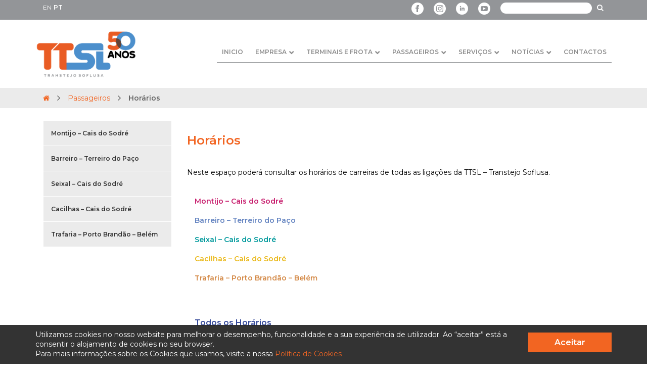

--- FILE ---
content_type: text/html; charset=UTF-8
request_url: https://ttsl.pt/passageiros/horarios-de-ligacoes-fluviais/
body_size: 10277
content:


<!DOCTYPE html>
<html lang="pt-PT" xmlns:fb="https://www.facebook.com/2008/fbml" xmlns:addthis="https://www.addthis.com/help/api-spec" >
<head>
    <!-- Google Tag Manager -->
    <script>(function(w,d,s,l,i){w[l]=w[l]||[];w[l].push({'gtm.start':
    new Date().getTime(),event:'gtm.js'});var f=d.getElementsByTagName(s)[0],
    j=d.createElement(s),dl=l!='dataLayer'?'&l='+l:'';j.async=true;j.src=
    'https://www.googletagmanager.com/gtm.js?id='+i+dl;f.parentNode.insertBefore(j,f);
    })(window,document,'script','dataLayer','GTM-N4W56KT');</script>
    <!-- End Google Tag Manager -->
	<meta charset="UTF-8">
	<meta name="viewport" content="width=device-width, initial-scale=1.0">
    <title>Transtejo Soflusa |   Horários</title>
	<meta name='robots' content='max-image-preview:large' />
	<style>img:is([sizes="auto" i], [sizes^="auto," i]) { contain-intrinsic-size: 3000px 1500px }</style>
	<link rel='dns-prefetch' href='//s7.addthis.com' />
<link rel='dns-prefetch' href='//fonts.googleapis.com' />
<script type="text/javascript">
/* <![CDATA[ */
window._wpemojiSettings = {"baseUrl":"https:\/\/s.w.org\/images\/core\/emoji\/16.0.1\/72x72\/","ext":".png","svgUrl":"https:\/\/s.w.org\/images\/core\/emoji\/16.0.1\/svg\/","svgExt":".svg","source":{"concatemoji":"https:\/\/ttsl.pt\/wp-includes\/js\/wp-emoji-release.min.js?ver=6.8.3"}};
/*! This file is auto-generated */
!function(s,n){var o,i,e;function c(e){try{var t={supportTests:e,timestamp:(new Date).valueOf()};sessionStorage.setItem(o,JSON.stringify(t))}catch(e){}}function p(e,t,n){e.clearRect(0,0,e.canvas.width,e.canvas.height),e.fillText(t,0,0);var t=new Uint32Array(e.getImageData(0,0,e.canvas.width,e.canvas.height).data),a=(e.clearRect(0,0,e.canvas.width,e.canvas.height),e.fillText(n,0,0),new Uint32Array(e.getImageData(0,0,e.canvas.width,e.canvas.height).data));return t.every(function(e,t){return e===a[t]})}function u(e,t){e.clearRect(0,0,e.canvas.width,e.canvas.height),e.fillText(t,0,0);for(var n=e.getImageData(16,16,1,1),a=0;a<n.data.length;a++)if(0!==n.data[a])return!1;return!0}function f(e,t,n,a){switch(t){case"flag":return n(e,"\ud83c\udff3\ufe0f\u200d\u26a7\ufe0f","\ud83c\udff3\ufe0f\u200b\u26a7\ufe0f")?!1:!n(e,"\ud83c\udde8\ud83c\uddf6","\ud83c\udde8\u200b\ud83c\uddf6")&&!n(e,"\ud83c\udff4\udb40\udc67\udb40\udc62\udb40\udc65\udb40\udc6e\udb40\udc67\udb40\udc7f","\ud83c\udff4\u200b\udb40\udc67\u200b\udb40\udc62\u200b\udb40\udc65\u200b\udb40\udc6e\u200b\udb40\udc67\u200b\udb40\udc7f");case"emoji":return!a(e,"\ud83e\udedf")}return!1}function g(e,t,n,a){var r="undefined"!=typeof WorkerGlobalScope&&self instanceof WorkerGlobalScope?new OffscreenCanvas(300,150):s.createElement("canvas"),o=r.getContext("2d",{willReadFrequently:!0}),i=(o.textBaseline="top",o.font="600 32px Arial",{});return e.forEach(function(e){i[e]=t(o,e,n,a)}),i}function t(e){var t=s.createElement("script");t.src=e,t.defer=!0,s.head.appendChild(t)}"undefined"!=typeof Promise&&(o="wpEmojiSettingsSupports",i=["flag","emoji"],n.supports={everything:!0,everythingExceptFlag:!0},e=new Promise(function(e){s.addEventListener("DOMContentLoaded",e,{once:!0})}),new Promise(function(t){var n=function(){try{var e=JSON.parse(sessionStorage.getItem(o));if("object"==typeof e&&"number"==typeof e.timestamp&&(new Date).valueOf()<e.timestamp+604800&&"object"==typeof e.supportTests)return e.supportTests}catch(e){}return null}();if(!n){if("undefined"!=typeof Worker&&"undefined"!=typeof OffscreenCanvas&&"undefined"!=typeof URL&&URL.createObjectURL&&"undefined"!=typeof Blob)try{var e="postMessage("+g.toString()+"("+[JSON.stringify(i),f.toString(),p.toString(),u.toString()].join(",")+"));",a=new Blob([e],{type:"text/javascript"}),r=new Worker(URL.createObjectURL(a),{name:"wpTestEmojiSupports"});return void(r.onmessage=function(e){c(n=e.data),r.terminate(),t(n)})}catch(e){}c(n=g(i,f,p,u))}t(n)}).then(function(e){for(var t in e)n.supports[t]=e[t],n.supports.everything=n.supports.everything&&n.supports[t],"flag"!==t&&(n.supports.everythingExceptFlag=n.supports.everythingExceptFlag&&n.supports[t]);n.supports.everythingExceptFlag=n.supports.everythingExceptFlag&&!n.supports.flag,n.DOMReady=!1,n.readyCallback=function(){n.DOMReady=!0}}).then(function(){return e}).then(function(){var e;n.supports.everything||(n.readyCallback(),(e=n.source||{}).concatemoji?t(e.concatemoji):e.wpemoji&&e.twemoji&&(t(e.twemoji),t(e.wpemoji)))}))}((window,document),window._wpemojiSettings);
/* ]]> */
</script>
<link rel='stylesheet' id='form-css' href='https://ttsl.pt/wp-content/plugins/formularios/css/form.css?ver=6.8.3' type='text/css' media='all' />
<link rel='stylesheet' id='cookies_plugin-css' href='https://ttsl.pt/wp-content/plugins/aviso_cookies/css/cookies_plugin.css?ver=6.8.3' type='text/css' media='all' />
<link rel='stylesheet' id='unslider-css' href='https://ttsl.pt/wp-content/plugins/rockdev_slider/css/unslider.css?ver=6.8.3' type='text/css' media='all' />
<style id='wp-emoji-styles-inline-css' type='text/css'>

	img.wp-smiley, img.emoji {
		display: inline !important;
		border: none !important;
		box-shadow: none !important;
		height: 1em !important;
		width: 1em !important;
		margin: 0 0.07em !important;
		vertical-align: -0.1em !important;
		background: none !important;
		padding: 0 !important;
	}
</style>
<link rel='stylesheet' id='wp-block-library-css' href='https://ttsl.pt/wp-includes/css/dist/block-library/style.min.css?ver=6.8.3' type='text/css' media='all' />
<style id='classic-theme-styles-inline-css' type='text/css'>
/*! This file is auto-generated */
.wp-block-button__link{color:#fff;background-color:#32373c;border-radius:9999px;box-shadow:none;text-decoration:none;padding:calc(.667em + 2px) calc(1.333em + 2px);font-size:1.125em}.wp-block-file__button{background:#32373c;color:#fff;text-decoration:none}
</style>
<style id='global-styles-inline-css' type='text/css'>
:root{--wp--preset--aspect-ratio--square: 1;--wp--preset--aspect-ratio--4-3: 4/3;--wp--preset--aspect-ratio--3-4: 3/4;--wp--preset--aspect-ratio--3-2: 3/2;--wp--preset--aspect-ratio--2-3: 2/3;--wp--preset--aspect-ratio--16-9: 16/9;--wp--preset--aspect-ratio--9-16: 9/16;--wp--preset--color--black: #000000;--wp--preset--color--cyan-bluish-gray: #abb8c3;--wp--preset--color--white: #ffffff;--wp--preset--color--pale-pink: #f78da7;--wp--preset--color--vivid-red: #cf2e2e;--wp--preset--color--luminous-vivid-orange: #ff6900;--wp--preset--color--luminous-vivid-amber: #fcb900;--wp--preset--color--light-green-cyan: #7bdcb5;--wp--preset--color--vivid-green-cyan: #00d084;--wp--preset--color--pale-cyan-blue: #8ed1fc;--wp--preset--color--vivid-cyan-blue: #0693e3;--wp--preset--color--vivid-purple: #9b51e0;--wp--preset--gradient--vivid-cyan-blue-to-vivid-purple: linear-gradient(135deg,rgba(6,147,227,1) 0%,rgb(155,81,224) 100%);--wp--preset--gradient--light-green-cyan-to-vivid-green-cyan: linear-gradient(135deg,rgb(122,220,180) 0%,rgb(0,208,130) 100%);--wp--preset--gradient--luminous-vivid-amber-to-luminous-vivid-orange: linear-gradient(135deg,rgba(252,185,0,1) 0%,rgba(255,105,0,1) 100%);--wp--preset--gradient--luminous-vivid-orange-to-vivid-red: linear-gradient(135deg,rgba(255,105,0,1) 0%,rgb(207,46,46) 100%);--wp--preset--gradient--very-light-gray-to-cyan-bluish-gray: linear-gradient(135deg,rgb(238,238,238) 0%,rgb(169,184,195) 100%);--wp--preset--gradient--cool-to-warm-spectrum: linear-gradient(135deg,rgb(74,234,220) 0%,rgb(151,120,209) 20%,rgb(207,42,186) 40%,rgb(238,44,130) 60%,rgb(251,105,98) 80%,rgb(254,248,76) 100%);--wp--preset--gradient--blush-light-purple: linear-gradient(135deg,rgb(255,206,236) 0%,rgb(152,150,240) 100%);--wp--preset--gradient--blush-bordeaux: linear-gradient(135deg,rgb(254,205,165) 0%,rgb(254,45,45) 50%,rgb(107,0,62) 100%);--wp--preset--gradient--luminous-dusk: linear-gradient(135deg,rgb(255,203,112) 0%,rgb(199,81,192) 50%,rgb(65,88,208) 100%);--wp--preset--gradient--pale-ocean: linear-gradient(135deg,rgb(255,245,203) 0%,rgb(182,227,212) 50%,rgb(51,167,181) 100%);--wp--preset--gradient--electric-grass: linear-gradient(135deg,rgb(202,248,128) 0%,rgb(113,206,126) 100%);--wp--preset--gradient--midnight: linear-gradient(135deg,rgb(2,3,129) 0%,rgb(40,116,252) 100%);--wp--preset--font-size--small: 13px;--wp--preset--font-size--medium: 20px;--wp--preset--font-size--large: 36px;--wp--preset--font-size--x-large: 42px;--wp--preset--spacing--20: 0.44rem;--wp--preset--spacing--30: 0.67rem;--wp--preset--spacing--40: 1rem;--wp--preset--spacing--50: 1.5rem;--wp--preset--spacing--60: 2.25rem;--wp--preset--spacing--70: 3.38rem;--wp--preset--spacing--80: 5.06rem;--wp--preset--shadow--natural: 6px 6px 9px rgba(0, 0, 0, 0.2);--wp--preset--shadow--deep: 12px 12px 50px rgba(0, 0, 0, 0.4);--wp--preset--shadow--sharp: 6px 6px 0px rgba(0, 0, 0, 0.2);--wp--preset--shadow--outlined: 6px 6px 0px -3px rgba(255, 255, 255, 1), 6px 6px rgba(0, 0, 0, 1);--wp--preset--shadow--crisp: 6px 6px 0px rgba(0, 0, 0, 1);}:where(.is-layout-flex){gap: 0.5em;}:where(.is-layout-grid){gap: 0.5em;}body .is-layout-flex{display: flex;}.is-layout-flex{flex-wrap: wrap;align-items: center;}.is-layout-flex > :is(*, div){margin: 0;}body .is-layout-grid{display: grid;}.is-layout-grid > :is(*, div){margin: 0;}:where(.wp-block-columns.is-layout-flex){gap: 2em;}:where(.wp-block-columns.is-layout-grid){gap: 2em;}:where(.wp-block-post-template.is-layout-flex){gap: 1.25em;}:where(.wp-block-post-template.is-layout-grid){gap: 1.25em;}.has-black-color{color: var(--wp--preset--color--black) !important;}.has-cyan-bluish-gray-color{color: var(--wp--preset--color--cyan-bluish-gray) !important;}.has-white-color{color: var(--wp--preset--color--white) !important;}.has-pale-pink-color{color: var(--wp--preset--color--pale-pink) !important;}.has-vivid-red-color{color: var(--wp--preset--color--vivid-red) !important;}.has-luminous-vivid-orange-color{color: var(--wp--preset--color--luminous-vivid-orange) !important;}.has-luminous-vivid-amber-color{color: var(--wp--preset--color--luminous-vivid-amber) !important;}.has-light-green-cyan-color{color: var(--wp--preset--color--light-green-cyan) !important;}.has-vivid-green-cyan-color{color: var(--wp--preset--color--vivid-green-cyan) !important;}.has-pale-cyan-blue-color{color: var(--wp--preset--color--pale-cyan-blue) !important;}.has-vivid-cyan-blue-color{color: var(--wp--preset--color--vivid-cyan-blue) !important;}.has-vivid-purple-color{color: var(--wp--preset--color--vivid-purple) !important;}.has-black-background-color{background-color: var(--wp--preset--color--black) !important;}.has-cyan-bluish-gray-background-color{background-color: var(--wp--preset--color--cyan-bluish-gray) !important;}.has-white-background-color{background-color: var(--wp--preset--color--white) !important;}.has-pale-pink-background-color{background-color: var(--wp--preset--color--pale-pink) !important;}.has-vivid-red-background-color{background-color: var(--wp--preset--color--vivid-red) !important;}.has-luminous-vivid-orange-background-color{background-color: var(--wp--preset--color--luminous-vivid-orange) !important;}.has-luminous-vivid-amber-background-color{background-color: var(--wp--preset--color--luminous-vivid-amber) !important;}.has-light-green-cyan-background-color{background-color: var(--wp--preset--color--light-green-cyan) !important;}.has-vivid-green-cyan-background-color{background-color: var(--wp--preset--color--vivid-green-cyan) !important;}.has-pale-cyan-blue-background-color{background-color: var(--wp--preset--color--pale-cyan-blue) !important;}.has-vivid-cyan-blue-background-color{background-color: var(--wp--preset--color--vivid-cyan-blue) !important;}.has-vivid-purple-background-color{background-color: var(--wp--preset--color--vivid-purple) !important;}.has-black-border-color{border-color: var(--wp--preset--color--black) !important;}.has-cyan-bluish-gray-border-color{border-color: var(--wp--preset--color--cyan-bluish-gray) !important;}.has-white-border-color{border-color: var(--wp--preset--color--white) !important;}.has-pale-pink-border-color{border-color: var(--wp--preset--color--pale-pink) !important;}.has-vivid-red-border-color{border-color: var(--wp--preset--color--vivid-red) !important;}.has-luminous-vivid-orange-border-color{border-color: var(--wp--preset--color--luminous-vivid-orange) !important;}.has-luminous-vivid-amber-border-color{border-color: var(--wp--preset--color--luminous-vivid-amber) !important;}.has-light-green-cyan-border-color{border-color: var(--wp--preset--color--light-green-cyan) !important;}.has-vivid-green-cyan-border-color{border-color: var(--wp--preset--color--vivid-green-cyan) !important;}.has-pale-cyan-blue-border-color{border-color: var(--wp--preset--color--pale-cyan-blue) !important;}.has-vivid-cyan-blue-border-color{border-color: var(--wp--preset--color--vivid-cyan-blue) !important;}.has-vivid-purple-border-color{border-color: var(--wp--preset--color--vivid-purple) !important;}.has-vivid-cyan-blue-to-vivid-purple-gradient-background{background: var(--wp--preset--gradient--vivid-cyan-blue-to-vivid-purple) !important;}.has-light-green-cyan-to-vivid-green-cyan-gradient-background{background: var(--wp--preset--gradient--light-green-cyan-to-vivid-green-cyan) !important;}.has-luminous-vivid-amber-to-luminous-vivid-orange-gradient-background{background: var(--wp--preset--gradient--luminous-vivid-amber-to-luminous-vivid-orange) !important;}.has-luminous-vivid-orange-to-vivid-red-gradient-background{background: var(--wp--preset--gradient--luminous-vivid-orange-to-vivid-red) !important;}.has-very-light-gray-to-cyan-bluish-gray-gradient-background{background: var(--wp--preset--gradient--very-light-gray-to-cyan-bluish-gray) !important;}.has-cool-to-warm-spectrum-gradient-background{background: var(--wp--preset--gradient--cool-to-warm-spectrum) !important;}.has-blush-light-purple-gradient-background{background: var(--wp--preset--gradient--blush-light-purple) !important;}.has-blush-bordeaux-gradient-background{background: var(--wp--preset--gradient--blush-bordeaux) !important;}.has-luminous-dusk-gradient-background{background: var(--wp--preset--gradient--luminous-dusk) !important;}.has-pale-ocean-gradient-background{background: var(--wp--preset--gradient--pale-ocean) !important;}.has-electric-grass-gradient-background{background: var(--wp--preset--gradient--electric-grass) !important;}.has-midnight-gradient-background{background: var(--wp--preset--gradient--midnight) !important;}.has-small-font-size{font-size: var(--wp--preset--font-size--small) !important;}.has-medium-font-size{font-size: var(--wp--preset--font-size--medium) !important;}.has-large-font-size{font-size: var(--wp--preset--font-size--large) !important;}.has-x-large-font-size{font-size: var(--wp--preset--font-size--x-large) !important;}
:where(.wp-block-post-template.is-layout-flex){gap: 1.25em;}:where(.wp-block-post-template.is-layout-grid){gap: 1.25em;}
:where(.wp-block-columns.is-layout-flex){gap: 2em;}:where(.wp-block-columns.is-layout-grid){gap: 2em;}
:root :where(.wp-block-pullquote){font-size: 1.5em;line-height: 1.6;}
</style>
<link rel='stylesheet' id='reset-css' href='https://ttsl.pt/wp-content/themes/transtejo/css/reset.css?ver=6.8.3' type='text/css' media='all' />
<link rel='stylesheet' id='grid-css' href='https://ttsl.pt/wp-content/themes/transtejo/css/grid.css?ver=6.8.3' type='text/css' media='all' />
<link rel='stylesheet' id='wordpress-css' href='https://ttsl.pt/wp-content/themes/transtejo/css/wordpress.css?ver=6.8.3' type='text/css' media='all' />
<link rel='stylesheet' id='font-waesome-css' href='https://ttsl.pt/wp-content/themes/transtejo/css/font-awesome.min.css?ver=6.8.3' type='text/css' media='all' />
<link rel='stylesheet' id='montserrat-css' href='https://fonts.googleapis.com/css?family=Montserrat%3A400%2C600&#038;ver=6.8.3' type='text/css' media='all' />
<link rel='stylesheet' id='main-css' href='https://ttsl.pt/wp-content/themes/transtejo/css/main.css?ver=6.8.3' type='text/css' media='all' />
<link rel='stylesheet' id='content-css' href='https://ttsl.pt/wp-content/themes/transtejo/css/content.css?ver=6.8.3' type='text/css' media='all' />
<link rel='stylesheet' id='style-css' href='https://ttsl.pt/wp-content/themes/transtejo/style.css?ver=6.8.3' type='text/css' media='all' />
<link rel='stylesheet' id='style_proximas_partidas-css' href='https://ttsl.pt/wp-content/themes/transtejo/css/partidas.css?ver=6.8.3' type='text/css' media='all' />
<link rel='stylesheet' id='accordion-css' href='https://ttsl.pt/wp-content/themes/transtejo/css/accordion.css?ver=6.8.3' type='text/css' media='all' />
<link rel='stylesheet' id='tabs-css' href='https://ttsl.pt/wp-content/themes/transtejo/css/tabs.css?ver=6.8.3' type='text/css' media='all' />
<link rel='stylesheet' id='timeline-css' href='https://ttsl.pt/wp-content/themes/transtejo/css/timeline.css?ver=6.8.3' type='text/css' media='all' />
<link rel='stylesheet' id='addthis_all_pages-css' href='https://ttsl.pt/wp-content/plugins/addthis/frontend/build/addthis_wordpress_public.min.css?ver=6.8.3' type='text/css' media='all' />
<script type="text/javascript" src="https://ttsl.pt/wp-includes/js/jquery/jquery.min.js?ver=3.7.1" id="jquery-core-js"></script>
<script type="text/javascript" src="https://ttsl.pt/wp-includes/js/jquery/jquery-migrate.min.js?ver=3.4.1" id="jquery-migrate-js"></script>
<link rel="https://api.w.org/" href="https://ttsl.pt/wp-json/" /><link rel="alternate" title="JSON" type="application/json" href="https://ttsl.pt/wp-json/wp/v2/pages/104" /><link rel="EditURI" type="application/rsd+xml" title="RSD" href="https://ttsl.pt/xmlrpc.php?rsd" />
<meta name="generator" content="WordPress 6.8.3" />
<link rel="canonical" href="https://ttsl.pt/passageiros/horarios-de-ligacoes-fluviais/" />
<link rel='shortlink' href='https://ttsl.pt/?p=104' />
<link rel="alternate" title="oEmbed (JSON)" type="application/json+oembed" href="https://ttsl.pt/wp-json/oembed/1.0/embed?url=https%3A%2F%2Fttsl.pt%2Fpassageiros%2Fhorarios-de-ligacoes-fluviais%2F" />
<link rel="alternate" title="oEmbed (XML)" type="text/xml+oembed" href="https://ttsl.pt/wp-json/oembed/1.0/embed?url=https%3A%2F%2Fttsl.pt%2Fpassageiros%2Fhorarios-de-ligacoes-fluviais%2F&#038;format=xml" />
<meta name="cdp-version" content="1.5.0" /><meta http-equiv="X-UA-Compatible" content="IE=edge"><link rel="icon" href="https://ttsl.pt/wp-content/uploads/2018/02/favicon-150x150.png" sizes="32x32" />
<link rel="icon" href="https://ttsl.pt/wp-content/uploads/2018/02/favicon.png" sizes="192x192" />
<link rel="apple-touch-icon" href="https://ttsl.pt/wp-content/uploads/2018/02/favicon.png" />
<meta name="msapplication-TileImage" content="https://ttsl.pt/wp-content/uploads/2018/02/favicon.png" />
		<style type="text/css" id="wp-custom-css">
			.unslider ul, .unslider li {
    height: 100% !important;
}

.smallicon {
    width: 120px;
}
		</style>
		</head>

<body class="wp-singular page-template-default page page-id-104 page-parent page-child parent-pageid-10 wp-custom-logo wp-theme-transtejo">
    <!-- Google Tag Manager (noscript) -->
    <noscript><iframe src="https://www.googletagmanager.com/ns.html?id=GTM-N4W56KT"
    height="0" width="0" style="display:none;visibility:hidden"></iframe></noscript>
    <!-- End Google Tag Manager (noscript) -->
    <div class="loadingF">
        <div class="spinner">
          <div class="double-bounce1"></div>
          <div class="double-bounce2"></div>
        </div>
    </div>

    <div class="responsive-menu">
        <div class="menu-menu-pt-container"><ul id="menu-menu-pt" class="menu"><li id="menu-item-26" class="menu-item menu-item-type-post_type menu-item-object-page menu-item-home menu-item-26"><a href="https://ttsl.pt/">Inicio</a></li>
<li id="menu-item-17" class="menu-item menu-item-type-post_type menu-item-object-page menu-item-has-children menu-item-17"><a href="https://ttsl.pt/empresa/">Empresa</a>
<ul class="sub-menu">
	<li id="menu-item-343" class="menu-item menu-item-type-post_type menu-item-object-page menu-item-343"><a href="https://ttsl.pt/empresa/quem-somos/">Quem Somos</a></li>
	<li id="menu-item-17896" class="menu-item menu-item-type-post_type menu-item-object-page menu-item-17896"><a href="https://ttsl.pt/empresa/50-anos-ttsl/">50 anos TTSL</a></li>
	<li id="menu-item-349" class="menu-item menu-item-type-post_type menu-item-object-page menu-item-349"><a href="https://ttsl.pt/empresa/conselho-de-administracao/">Conselho de Administração</a></li>
	<li id="menu-item-354" class="menu-item menu-item-type-post_type menu-item-object-page menu-item-354"><a href="https://ttsl.pt/empresa/orgaos-sociais/">Orgãos Sociais</a></li>
	<li id="menu-item-432" class="menu-item menu-item-type-post_type menu-item-object-page menu-item-432"><a href="https://ttsl.pt/empresa/organograma/">Organograma</a></li>
	<li id="menu-item-433" class="menu-item menu-item-type-post_type menu-item-object-page menu-item-433"><a href="https://ttsl.pt/empresa/documentos-oficiais/">Documentos oficiais</a></li>
	<li id="menu-item-435" class="menu-item menu-item-type-post_type menu-item-object-page menu-item-435"><a href="https://ttsl.pt/empresa/governo-societario/">Governo Societário</a></li>
	<li id="menu-item-434" class="menu-item menu-item-type-post_type menu-item-object-page menu-item-434"><a href="https://ttsl.pt/empresa/contratacao-publica/">Contratação Pública</a></li>
	<li id="menu-item-12040" class="menu-item menu-item-type-post_type menu-item-object-page menu-item-12040"><a href="https://ttsl.pt/empresa/recrutamento-ttsl/">Recrutamento TTSL</a></li>
	<li id="menu-item-9605" class="menu-item menu-item-type-post_type menu-item-object-page menu-item-9605"><a href="https://ttsl.pt/empresa/financiamento-europeu/">Financiamento Europeu | Nova Frota 100% elétrica</a></li>
</ul>
</li>
<li id="menu-item-500" class="menu-item menu-item-type-post_type menu-item-object-page menu-item-has-children menu-item-500"><a href="https://ttsl.pt/terminais-e-frota/">Terminais e Frota</a>
<ul class="sub-menu">
	<li id="menu-item-502" class="menu-item menu-item-type-post_type menu-item-object-page menu-item-502"><a href="https://ttsl.pt/terminais-e-frota/terminais-e-estacoes/">Terminais e Estações</a></li>
	<li id="menu-item-501" class="menu-item menu-item-type-post_type menu-item-object-page menu-item-501"><a href="https://ttsl.pt/terminais-e-frota/frota/">Frota</a></li>
	<li id="menu-item-13316" class="menu-item menu-item-type-post_type menu-item-object-page menu-item-13316"><a href="https://ttsl.pt/terminais-e-frota/frota-100-eletrica/">Frota 100% elétrica</a></li>
</ul>
</li>
<li id="menu-item-18" class="menu-item menu-item-type-post_type menu-item-object-page current-page-ancestor current-menu-ancestor current-menu-parent current-page-parent current_page_parent current_page_ancestor menu-item-has-children menu-item-18"><a href="https://ttsl.pt/passageiros/">Passageiros</a>
<ul class="sub-menu">
	<li id="menu-item-4894" class="menu-item menu-item-type-custom menu-item-object-custom menu-item-4894"><a href="https://ttsl.pt/avisos/">Alterações de Serviço</a></li>
	<li id="menu-item-100" class="menu-item menu-item-type-post_type menu-item-object-page menu-item-100"><a href="https://ttsl.pt/passageiros/diagrama-da-rede/">Diagrama da rede</a></li>
	<li id="menu-item-107" class="menu-item menu-item-type-post_type menu-item-object-page current-menu-item page_item page-item-104 current_page_item menu-item-107"><a href="https://ttsl.pt/passageiros/horarios-de-ligacoes-fluviais/" aria-current="page">Horários</a></li>
	<li id="menu-item-200" class="menu-item menu-item-type-post_type menu-item-object-page menu-item-200"><a href="https://ttsl.pt/passageiros/tarifario/">Tarifário</a></li>
	<li id="menu-item-272" class="menu-item menu-item-type-post_type menu-item-object-page menu-item-272"><a href="https://ttsl.pt/passageiros/carta-do-cliente/">Carta do Cliente</a></li>
	<li id="menu-item-295" class="menu-item menu-item-type-post_type menu-item-object-page menu-item-295"><a href="https://ttsl.pt/passageiros/rede-de-vendas/">Rede de Vendas</a></li>
	<li id="menu-item-301" class="menu-item menu-item-type-post_type menu-item-object-page menu-item-301"><a href="https://ttsl.pt/passageiros/validacao/">Validação</a></li>
	<li id="menu-item-305" class="menu-item menu-item-type-post_type menu-item-object-page menu-item-305"><a href="https://ttsl.pt/passageiros/atendimento-ao-cliente/">Atendimento ao cliente</a></li>
	<li id="menu-item-309" class="menu-item menu-item-type-post_type menu-item-object-page menu-item-309"><a href="https://ttsl.pt/passageiros/utilizacao-do-transporte-fluvial/">Utilização do transporte fluvial</a></li>
</ul>
</li>
<li id="menu-item-525" class="menu-item menu-item-type-post_type menu-item-object-page menu-item-has-children menu-item-525"><a href="https://ttsl.pt/servicos/">Serviços</a>
<ul class="sub-menu">
	<li id="menu-item-543" class="menu-item menu-item-type-post_type menu-item-object-page menu-item-543"><a href="https://ttsl.pt/servicos/auditorio-transtejo/">Auditório Transtejo</a></li>
	<li id="menu-item-542" class="menu-item menu-item-type-post_type menu-item-object-page menu-item-542"><a href="https://ttsl.pt/servicos/publicidade/">Publicidade</a></li>
	<li id="menu-item-669" class="menu-item menu-item-type-post_type menu-item-object-page menu-item-669"><a href="https://ttsl.pt/servicos/fotografias-e-filmagens/">Fotografias e Filmagens</a></li>
	<li id="menu-item-670" class="menu-item menu-item-type-post_type menu-item-object-page menu-item-670"><a href="https://ttsl.pt/servicos/fretamento-de-navios/">Fretamento de Navios</a></li>
	<li id="menu-item-4646" class="menu-item menu-item-type-post_type menu-item-object-page menu-item-4646"><a href="https://ttsl.pt/servicos/espacos-comerciais/">Espaços Comerciais</a></li>
</ul>
</li>
<li id="menu-item-4548" class="menu-item menu-item-type-post_type menu-item-object-page menu-item-has-children menu-item-4548"><a href="https://ttsl.pt/noticias/">Notícias</a>
<ul class="sub-menu">
	<li id="menu-item-5007" class="menu-item menu-item-type-post_type menu-item-object-page menu-item-5007"><a href="https://ttsl.pt/noticias/">Notícias</a></li>
	<li id="menu-item-4573" class="menu-item menu-item-type-post_type menu-item-object-page menu-item-4573"><a href="https://ttsl.pt/noticias/comunicados/">Comunicados à Imprensa</a></li>
	<li id="menu-item-5444" class="menu-item menu-item-type-post_type menu-item-object-page menu-item-5444"><a href="https://ttsl.pt/videos/">Vídeos</a></li>
</ul>
</li>
<li id="menu-item-5435" class="menu-item menu-item-type-post_type menu-item-object-page menu-item-5435"><a href="https://ttsl.pt/contactos/">Contactos</a></li>
</ul></div>    </div>

            <header>
    
        <div class="top-bar">
            <div class="container">
                <div class="col-md-12">
										<div class="pull-left">
											<div class="gtranslate_wrapper" id="gt-wrapper-33882449"></div>										</div>
                    <div class="social pull-right">
                      <form action="https://ttsl.pt" class="pull-right search" method="get">
                          <input type="text" name="s">
                          <button><i class="fa fa-search"></i></button>
                      </form>
                      <div class="pull-right"><div class="menu-social-container"><ul id="menu-social" class="menu"><li id="menu-item-9212" class="menu-item menu-item-type-custom menu-item-object-custom menu-item-9212"><a target="_blank" href="https://www.facebook.com/ttsltranstejosoflusa/"><img src="https://ttsl.pt/wp-content/uploads/2021/03/icon_fb_24x24.png" alt="Facebook"/></a></li>
<li id="menu-item-9226" class="menu-item menu-item-type-custom menu-item-object-custom menu-item-9226"><a target="_blank" href="https://www.instagram.com/ttsltranstejosoflusa/"><img src="https://ttsl.pt/wp-content/uploads/2021/03/icon_in_24x24.png" alt="Instagram"/></a></li>
<li id="menu-item-9836" class="menu-item menu-item-type-custom menu-item-object-custom menu-item-9836"><a target="_blank" href="https://pt.linkedin.com/company/ttsl-transtejo-soflusa?trk=public_profile_topcard-current-company"><img src="https://ttsl.pt/wp-content/uploads/2022/03/icon_linkd_24x24.png" alt="Linkedin"/></a></li>
<li id="menu-item-9227" class="menu-item menu-item-type-custom menu-item-object-custom menu-item-9227"><a target="_blank" href="https://www.youtube.com/channel/UCVeI_TON2LOVCnD3OfRxCjw"><img src="https://ttsl.pt/wp-content/uploads/2021/03/icon_yt_24x24.png" alt="Youtube"/></a></li>
</ul></div></div>
                    </div>
                </div>
            </div>
        </div>
        <div class="container">
            <div class="row">
                <div class="col-md-12">
                    <div class="logo">

                                                        <a href="https://ttsl.pt" class="custom-logo-link" rel="home">
                                    <img src="https://ttsl.pt/wp-content/uploads/2026/01/cropped-TTSL-50-anos_Artboard-1-copy-24.png" class="custom-logo" alt="Transtejo Soflusa"/>
                                </a>
                            
                    </div>


                        <div class="burger-button">
                            <div id="nav-icon3">
                                <span></span>
                                <span></span>
                                <span></span>
                                <span></span>
                            </div>
                        </div>

                    <div class="menu">
                        <div class="menu-menu-pt-container"><ul id="menu-menu-pt-1" class="menu"><li class="menu-item menu-item-type-post_type menu-item-object-page menu-item-home menu-item-26"><a href="https://ttsl.pt/">Inicio</a></li>
<li class="menu-item menu-item-type-post_type menu-item-object-page menu-item-has-children menu-item-17"><a href="https://ttsl.pt/empresa/">Empresa</a>
<ul class="sub-menu">
	<li class="menu-item menu-item-type-post_type menu-item-object-page menu-item-343"><a href="https://ttsl.pt/empresa/quem-somos/">Quem Somos</a></li>
	<li class="menu-item menu-item-type-post_type menu-item-object-page menu-item-17896"><a href="https://ttsl.pt/empresa/50-anos-ttsl/">50 anos TTSL</a></li>
	<li class="menu-item menu-item-type-post_type menu-item-object-page menu-item-349"><a href="https://ttsl.pt/empresa/conselho-de-administracao/">Conselho de Administração</a></li>
	<li class="menu-item menu-item-type-post_type menu-item-object-page menu-item-354"><a href="https://ttsl.pt/empresa/orgaos-sociais/">Orgãos Sociais</a></li>
	<li class="menu-item menu-item-type-post_type menu-item-object-page menu-item-432"><a href="https://ttsl.pt/empresa/organograma/">Organograma</a></li>
	<li class="menu-item menu-item-type-post_type menu-item-object-page menu-item-433"><a href="https://ttsl.pt/empresa/documentos-oficiais/">Documentos oficiais</a></li>
	<li class="menu-item menu-item-type-post_type menu-item-object-page menu-item-435"><a href="https://ttsl.pt/empresa/governo-societario/">Governo Societário</a></li>
	<li class="menu-item menu-item-type-post_type menu-item-object-page menu-item-434"><a href="https://ttsl.pt/empresa/contratacao-publica/">Contratação Pública</a></li>
	<li class="menu-item menu-item-type-post_type menu-item-object-page menu-item-12040"><a href="https://ttsl.pt/empresa/recrutamento-ttsl/">Recrutamento TTSL</a></li>
	<li class="menu-item menu-item-type-post_type menu-item-object-page menu-item-9605"><a href="https://ttsl.pt/empresa/financiamento-europeu/">Financiamento Europeu | Nova Frota 100% elétrica</a></li>
</ul>
</li>
<li class="menu-item menu-item-type-post_type menu-item-object-page menu-item-has-children menu-item-500"><a href="https://ttsl.pt/terminais-e-frota/">Terminais e Frota</a>
<ul class="sub-menu">
	<li class="menu-item menu-item-type-post_type menu-item-object-page menu-item-502"><a href="https://ttsl.pt/terminais-e-frota/terminais-e-estacoes/">Terminais e Estações</a></li>
	<li class="menu-item menu-item-type-post_type menu-item-object-page menu-item-501"><a href="https://ttsl.pt/terminais-e-frota/frota/">Frota</a></li>
	<li class="menu-item menu-item-type-post_type menu-item-object-page menu-item-13316"><a href="https://ttsl.pt/terminais-e-frota/frota-100-eletrica/">Frota 100% elétrica</a></li>
</ul>
</li>
<li class="menu-item menu-item-type-post_type menu-item-object-page current-page-ancestor current-menu-ancestor current-menu-parent current-page-parent current_page_parent current_page_ancestor menu-item-has-children menu-item-18"><a href="https://ttsl.pt/passageiros/">Passageiros</a>
<ul class="sub-menu">
	<li class="menu-item menu-item-type-custom menu-item-object-custom menu-item-4894"><a href="https://ttsl.pt/avisos/">Alterações de Serviço</a></li>
	<li class="menu-item menu-item-type-post_type menu-item-object-page menu-item-100"><a href="https://ttsl.pt/passageiros/diagrama-da-rede/">Diagrama da rede</a></li>
	<li class="menu-item menu-item-type-post_type menu-item-object-page current-menu-item page_item page-item-104 current_page_item menu-item-107"><a href="https://ttsl.pt/passageiros/horarios-de-ligacoes-fluviais/" aria-current="page">Horários</a></li>
	<li class="menu-item menu-item-type-post_type menu-item-object-page menu-item-200"><a href="https://ttsl.pt/passageiros/tarifario/">Tarifário</a></li>
	<li class="menu-item menu-item-type-post_type menu-item-object-page menu-item-272"><a href="https://ttsl.pt/passageiros/carta-do-cliente/">Carta do Cliente</a></li>
	<li class="menu-item menu-item-type-post_type menu-item-object-page menu-item-295"><a href="https://ttsl.pt/passageiros/rede-de-vendas/">Rede de Vendas</a></li>
	<li class="menu-item menu-item-type-post_type menu-item-object-page menu-item-301"><a href="https://ttsl.pt/passageiros/validacao/">Validação</a></li>
	<li class="menu-item menu-item-type-post_type menu-item-object-page menu-item-305"><a href="https://ttsl.pt/passageiros/atendimento-ao-cliente/">Atendimento ao cliente</a></li>
	<li class="menu-item menu-item-type-post_type menu-item-object-page menu-item-309"><a href="https://ttsl.pt/passageiros/utilizacao-do-transporte-fluvial/">Utilização do transporte fluvial</a></li>
</ul>
</li>
<li class="menu-item menu-item-type-post_type menu-item-object-page menu-item-has-children menu-item-525"><a href="https://ttsl.pt/servicos/">Serviços</a>
<ul class="sub-menu">
	<li class="menu-item menu-item-type-post_type menu-item-object-page menu-item-543"><a href="https://ttsl.pt/servicos/auditorio-transtejo/">Auditório Transtejo</a></li>
	<li class="menu-item menu-item-type-post_type menu-item-object-page menu-item-542"><a href="https://ttsl.pt/servicos/publicidade/">Publicidade</a></li>
	<li class="menu-item menu-item-type-post_type menu-item-object-page menu-item-669"><a href="https://ttsl.pt/servicos/fotografias-e-filmagens/">Fotografias e Filmagens</a></li>
	<li class="menu-item menu-item-type-post_type menu-item-object-page menu-item-670"><a href="https://ttsl.pt/servicos/fretamento-de-navios/">Fretamento de Navios</a></li>
	<li class="menu-item menu-item-type-post_type menu-item-object-page menu-item-4646"><a href="https://ttsl.pt/servicos/espacos-comerciais/">Espaços Comerciais</a></li>
</ul>
</li>
<li class="menu-item menu-item-type-post_type menu-item-object-page menu-item-has-children menu-item-4548"><a href="https://ttsl.pt/noticias/">Notícias</a>
<ul class="sub-menu">
	<li class="menu-item menu-item-type-post_type menu-item-object-page menu-item-5007"><a href="https://ttsl.pt/noticias/">Notícias</a></li>
	<li class="menu-item menu-item-type-post_type menu-item-object-page menu-item-4573"><a href="https://ttsl.pt/noticias/comunicados/">Comunicados à Imprensa</a></li>
	<li class="menu-item menu-item-type-post_type menu-item-object-page menu-item-5444"><a href="https://ttsl.pt/videos/">Vídeos</a></li>
</ul>
</li>
<li class="menu-item menu-item-type-post_type menu-item-object-page menu-item-5435"><a href="https://ttsl.pt/contactos/">Contactos</a></li>
</ul></div>                    </div>
                </div>
            </div>
        </div>

    </header>

    <script>
        jQuery(document).ready(function(){
            jQuery('#nav-icon3').click(function(){
                jQuery(this).toggleClass('open');
                jQuery('.menu-menu-pt-container').toggleClass('open');
                jQuery('.responsive-menu').toggle();
            });
        });
    </script>


                         <div class="bread_container"><div class="container"><div class="col-md-12"><ul id="breadcrumbs" class="breadcrumbs"><li class="item-home"><a class="bread-link bread-home" href="https://ttsl.pt" title="<i class='fa fa-home' aria-hidden='true'></i>"><i class='fa fa-home' aria-hidden='true'></i></a></li><li class="separator separator-home"> <i class='fa fa-angle-right' aria-hidden='true'></i> </li><li class="item-parent item-parent-10"><a class="bread-parent bread-parent-10" href="https://ttsl.pt/passageiros/" title="Passageiros">Passageiros</a></li><li class="separator separator-10"> <i class='fa fa-angle-right' aria-hidden='true'></i> </li><li class="item-current item-104"><strong title="Horários"> Horários</strong></li></ul></div></div></div>
                                
                    <div class="container">
                        <div class="col-md-3">                            <ul id="parent-104" class="parent-page">
                                                                                                    <li><a href="https://ttsl.pt/passageiros/horarios-de-ligacoes-fluviais/ligacao-montijo-cais-do-sodre/" title="Montijo &#8211; Cais do Sodré">Montijo &#8211; Cais do Sodré</a></li>
                                                                    <li><a href="https://ttsl.pt/passageiros/horarios-de-ligacoes-fluviais/ligacao-barreiro-terreiro-do-paco/" title="Barreiro &#8211; Terreiro do Paço">Barreiro &#8211; Terreiro do Paço</a></li>
                                                                    <li><a href="https://ttsl.pt/passageiros/horarios-de-ligacoes-fluviais/ligacao-seixal-cais-do-sodre/" title="Seixal &#8211; Cais do Sodré">Seixal &#8211; Cais do Sodré</a></li>
                                                                    <li><a href="https://ttsl.pt/passageiros/horarios-de-ligacoes-fluviais/ligacao-cacilhas-cais-do-sodre/" title="Cacilhas &#8211; Cais do Sodré">Cacilhas &#8211; Cais do Sodré</a></li>
                                                                    <li><a href="https://ttsl.pt/passageiros/horarios-de-ligacoes-fluviais/partidas-trafaria/" title="Trafaria &#8211; Porto Brandão &#8211; Belém">Trafaria &#8211; Porto Brandão &#8211; Belém</a></li>
                                
                            </ul>

                        </div>

                        <div class="col-md-9">
                            <div class="spacer"></div>
                                <h2 class="title single-title">Horários</h2>                            <div class="spacer"></div>

                            <div class="the_content">
                                                                <div class="at-above-post-page addthis_tool" data-url="https://ttsl.pt/passageiros/horarios-de-ligacoes-fluviais/"></div><p>Neste espaço poderá consultar os horários de carreiras de todas as ligações da TTSL &#8211; Transtejo Soflusa.</p>
<p>&nbsp;</p>
<div class="proximas_partidas">
<div class="col-md-12">
<p>&nbsp;</p>
<div>
<p><a href="https://ttsl.pt/passageiros/horarios-de-ligacoes-fluviais/ligacao-montijo-cais-do-sodre/"><strong><span style="color: #c6196a;">Montijo &#8211; Cais do Sodré</span></strong></a></p>
</div>
<p>&nbsp;</p>
<div>
<p><span style="color: #6484c1;"><strong><a style="color: #6484c1;" href="https://ttsl.pt/passageiros/horarios-de-ligacoes-fluviais/ligacao-barreiro-terreiro-do-paco/">Barreiro &#8211; Terreiro do Paço</a></strong></span></p>
</div>
<p>&nbsp;</p>
<div>
<p><span style="color: #00999c;"><a style="color: #00999c;" href="https://ttsl.pt/passageiros/horarios-de-ligacoes-fluviais/ligacao-seixal-cais-do-sodre/"><strong>Seixal &#8211; Cais do Sodré</strong></a></span></p>
<p>&nbsp;</p>
</div>
<div>
<p><span style="color: #eab818;"><strong><a style="color: #eab818;" href="https://ttsl.pt/passageiros/horarios-de-ligacoes-fluviais/ligacao-cacilhas-cais-do-sodre/">Cacilhas &#8211; Cais do Sodré</a></strong></span></p>
</div>
<p>&nbsp;</p>
<div>
<p><strong><a href="https://ttsl.pt/passageiros/horarios-de-ligacoes-fluviais/partidas-trafaria/"><span style="color: #d48a48;">Trafaria &#8211; Porto Brandão &#8211; Belém</span></a></strong></p>
</div>
<p>&nbsp;</p>
<h3 class="ver_horarios"><a href="https://ttsl.pt/wp-content/uploads/2025/12/Horarios-TTSL_Todas-as-ligacoes-fluviais-_-2025_15-dezembro-2025.pdf" target="_blank" rel="noopener noreferrer">Todos os Horários</a></h3>
<p>&nbsp;</p>
</div>
</div>
<!-- AddThis Advanced Settings above via filter on the_content --><!-- AddThis Advanced Settings below via filter on the_content --><!-- AddThis Advanced Settings generic via filter on the_content --><!-- AddThis Share Buttons above via filter on the_content --><!-- AddThis Share Buttons below via filter on the_content --><div class="at-below-post-page addthis_tool" data-url="https://ttsl.pt/passageiros/horarios-de-ligacoes-fluviais/"></div><!-- AddThis Share Buttons generic via filter on the_content -->                                <div class="spacer"></div>
                            <!-- Created with a shortcode from an AddThis plugin --><div class="addthis_sharing_toolbox addthis_tool"></div><!-- End of short code snippet -->                            </div>
                        </div>
                    </div>
                                        

<footer>
    <div class="container">
        <div class="col-md-4">
            <aside id="text-5" class="widget widget_text">			<div class="textwidget"><p><img loading="lazy" decoding="async" class="size-full wp-image-5549 alignleft" src="https://ttsl.pt/wp-content/uploads/2018/09/logo_footer.png" alt="" width="200" height="80" /></p>
</div>
		</aside><aside id="media_image-3" class="widget widget_media_image"><img width="540" height="100" src="https://ttsl.pt/wp-content/uploads/2018/09/centro_atendimento.png" class="image wp-image-5550 default_size attachment-full size-full" alt="" style="max-width: 100%; height: auto;" decoding="async" loading="lazy" srcset="https://ttsl.pt/wp-content/uploads/2018/09/centro_atendimento.png 540w, https://ttsl.pt/wp-content/uploads/2018/09/centro_atendimento-300x56.png 300w" sizes="auto, (max-width: 540px) 100vw, 540px" /></aside><aside id="text-2" class="widget widget_text">			<div class="textwidget"><p>Dias úteis: 9h – 13h | 14h – 17h30</p>
</div>
		</aside>        </div>
        <div class="col-md-4">
            <aside id="text-4" class="widget widget_text"><h3 class="widget-title">Passageiros</h3>			<div class="textwidget"><ul>
<li><a href="https://ttsl.pt/passageiros/diagrama-da-rede/">Diagrama de rede</a></li>
<li><a href="https://ttsl.pt/passageiros/tarifario/">Tarifário</a></li>
<li><a href="https://ttsl.pt/passageiros/rede-de-vendas/">Rede de vendas</a></li>
<li><a href="https://ttsl.pt/passageiros/atendimento-ao-cliente/">Atendimento ao cliente</a></li>
<li><a href="https://ttsl.pt/passageiros/utilizacao-do-transporte-fluvial/">Utilização do transporte fluvial</a></li>
<li><a href="https://ttsl.pt/passageiros/carta-do-cliente/">Carta do Cliente</a></li>
</ul>
</div>
		</aside><aside id="custom_html-3" class="widget_text widget widget_custom_html"><div class="textwidget custom-html-widget"><br>
<br>
<a href="https://apps.apple.com/pt/app/ttsl/id1471624187" target="_blank"><img class=smallicon src="https://ttsl.pt/wp-content/uploads/2021/03/icon_apple.png" alt="Apple Store"/></a>
<br>
<a href="https://play.google.com/store/apps/details?id=pt.transtejo.ttsl" target="_blank"><img class=smallicon src="https://ttsl.pt/wp-content/uploads/2021/03/icon_googleplay.png" alt="Google Play"/></a></div></aside>        </div>
        <div class="col-md-4">
            <aside id="text-3" class="widget widget_text"><h3 class="widget-title">Empresa</h3>			<div class="textwidget"><ul>
<li><a href="https://ttsl.pt/empresa/quem-somos/">Quem Somos</a></li>
<li><a href="https://ttsl.pt/empresa/conselho-de-administracao/">Conselho de Administração</a></li>
<li><a href="https://ttsl.pt/empresa/orgaos-sociais/">Orgãos Sociais</a></li>
<li><a href="https://ttsl.pt/empresa/">Organização</a></li>
<li><a href="https://ttsl.pt/empresa/documentos-oficiais/">Documentos oficiais</a></li>
<li><a href="https://ttsl.pt/empresa/governo-societario/">Governo Societário</a></li>
<li><a href="https://ttsl.pt/empresa/contratacao-publica/">Contratação Pública</a></li>
</ul>
</div>
		</aside><aside id="custom_html-5" class="widget_text widget widget_custom_html"><div class="textwidget custom-html-widget"><a href="https://www.uitp.org/" target="_blank"><img class=smallicon src="https://ttsl.pt/wp-content/uploads/2023/04/UITP-Member.png" alt="UITP Member"/></a><br>
<a href="https://www.amolis.pt/" target="_blank"><img class=smallicon src="https://ttsl.pt/wp-content/uploads/2021/03/amolis_wb.png" alt="Membro AMOLIS"/></a></div></aside>        </div>
        <div class="col-md-12" style="text-align: center">
            <a href="https://ttsl.pt/politica-de-privacidade-seguranca-e-protecao-de-dados/">Política de Privacidade</a>&nbsp;&nbsp;&nbsp;&nbsp;|&nbsp;&nbsp;&nbsp;&nbsp;<a href="https://ttsl.pt/politica-de-cookies/"> Política de Cookies</a>
        </div>
    </div>
</footer>
<script type="speculationrules">
{"prefetch":[{"source":"document","where":{"and":[{"href_matches":"\/*"},{"not":{"href_matches":["\/wp-*.php","\/wp-admin\/*","\/wp-content\/uploads\/*","\/wp-content\/*","\/wp-content\/plugins\/*","\/wp-content\/themes\/transtejo\/*","\/*\\?(.+)"]}},{"not":{"selector_matches":"a[rel~=\"nofollow\"]"}},{"not":{"selector_matches":".no-prefetch, .no-prefetch a"}}]},"eagerness":"conservative"}]}
</script>
<script data-cfasync="false" type="text/javascript">if (window.addthis_product === undefined) { window.addthis_product = "wpp"; } if (window.wp_product_version === undefined) { window.wp_product_version = "wpp-6.2.6"; } if (window.addthis_share === undefined) { window.addthis_share = {}; } if (window.addthis_config === undefined) { window.addthis_config = {"data_track_clickback":true,"ui_atversion":"300"}; } if (window.addthis_plugin_info === undefined) { window.addthis_plugin_info = {"info_status":"enabled","cms_name":"WordPress","plugin_name":"Share Buttons by AddThis","plugin_version":"6.2.6","plugin_mode":"AddThis","anonymous_profile_id":"wp-00698a0e7bde98c90c777f3951df04dc","page_info":{"template":"pages","post_type":""},"sharing_enabled_on_post_via_metabox":false}; } 
                    (function() {
                      var first_load_interval_id = setInterval(function () {
                        if (typeof window.addthis !== 'undefined') {
                          window.clearInterval(first_load_interval_id);
                          if (typeof window.addthis_layers !== 'undefined' && Object.getOwnPropertyNames(window.addthis_layers).length > 0) {
                            window.addthis.layers(window.addthis_layers);
                          }
                          if (Array.isArray(window.addthis_layers_tools)) {
                            for (i = 0; i < window.addthis_layers_tools.length; i++) {
                              window.addthis.layers(window.addthis_layers_tools[i]);
                            }
                          }
                        }
                     },1000)
                    }());
                </script><script type="text/javascript" src="https://ttsl.pt/wp-includes/js/jquery/jquery.js?ver=6.8.3" id="jquerys-js"></script>
<script type="text/javascript" src="https://ttsl.pt/wp-content/plugins/aviso_cookies/js/cookies_plugin_js.js?ver=6.8.3" id="cookies_plugin_js-js"></script>
<script type="text/javascript" src="https://ttsl.pt/wp-content/plugins/rockdev_slider/js/unslider.js?ver=6.8.3" id="unslider-js"></script>
<script type="text/javascript" id="partidas-request-js-extra">
/* <![CDATA[ */
var PartidasAjax = {"ajaxurl":"https:\/\/ttsl.pt\/wp-admin\/admin-ajax.php","terminal":"0","partidasNonce":"601f56e315"};
/* ]]> */
</script>
<script type="text/javascript" src="https://ttsl.pt/wp-content/plugins/partidasTranstejo/js/partidas.js?ver=1.0" id="partidas-request-js"></script>
<script type="text/javascript" src="https://ttsl.pt/wp-content/themes/transtejo/js/accordion.js?ver=6.8.3" id="accordions-js"></script>
<script type="text/javascript" src="https://ttsl.pt/wp-content/themes/transtejo/js/tabs.js?ver=6.8.3" id="tabs-js"></script>
<script type="text/javascript" src="https://s7.addthis.com/js/300/addthis_widget.js?ver=6.8.3#pubid=ra-53abfd6154ea706d" id="addthis_widget-js"></script>
<script type="text/javascript" id="gt_widget_script_33882449-js-before">
/* <![CDATA[ */
window.gtranslateSettings = /* document.write */ window.gtranslateSettings || {};window.gtranslateSettings['33882449'] = {"default_language":"pt","languages":["en","pt"],"url_structure":"none","wrapper_selector":"#gt-wrapper-33882449","horizontal_position":"inline","flags_location":"\/wp-content\/plugins\/gtranslate\/flags\/"};
/* ]]> */
</script><script src="https://ttsl.pt/wp-content/plugins/gtranslate/js/lc.js?ver=6.8.3" data-no-optimize="1" data-no-minify="1" data-gt-orig-url="/passageiros/horarios-de-ligacoes-fluviais/" data-gt-orig-domain="ttsl.pt" data-gt-widget-id="33882449" defer></script>    <div id="cf-cookie-banner" class="cf-cookie-banner-wrap alert fade in">
		<div class="container">
            <div class="row">
                <div class="col-md-10">
                    Utilizamos cookies no nosso website para melhorar o desempenho, funcionalidade e a sua experiência de utilizador. Ao “aceitar” está a consentir o alojamento de cookies no seu browser. <br>
                    Para mais informações sobre os Cookies que usamos, visite a nossa <a href="https://ttsl.pt/politica-de-cookies/">Política de Cookies</a>
                </div>
                <div class="col-md-2">
                    <button type="button" class="close" data-dismiss="alert">Aceitar</button>
                </div>
            </div>
        </div>
    </div>

    <script>
        jQuery('#cf-cookie-banner .close').click( function(){
            jQuery.cookie("cookiebanner", 1, { expires : 100,  path: '/'  });
            jQuery('#cf-cookie-banner').hide();
        } );
        
        if( jQuery.cookie('cookiebanner') == null ){
            jQuery('#cf-cookie-banner').show();
        }else{
            jQuery('#cf-cookie-banner').hide();
        }
    </script>
<script>
jQuery(document).ready(function(){
    jQuery('.loadingF').fadeOut();
});
</script>
</body>
</html>


--- FILE ---
content_type: text/css
request_url: https://ttsl.pt/wp-content/plugins/formularios/css/form.css?ver=6.8.3
body_size: 828
content:
/*
* Plugin Name: Formulário de Novos Sócios - Fórum de Administradores e Gestores de Empresas
* Description: 
* Version: 1.0
* Author: Marketividade
* Author URI: http://marketividade.com
*/

form.contform{
    max-width: 600px;
    margin: 0 auto;
    padding: 10px;
	margin-bottom: 50px;
	overflow: hidden;
}
form.contform hr{
    margin-bottom: 10px;
    margin-top: 20px;
}
form.contform strong{
    display: block;
}
.fmc_erro, .fmc_info{
	max-width: 600px;
	margin: 0 auto;
}
.form_row{
	width: calc(100% + 20px);
	overflow: hidden;
	margin-left: -10px;
}
.form_col_12{
	width: 100%;
	float: left;
	padding: 10px;
	box-sizing: border-box;
}
.form_col_6{
	width: 50%;
	float: left;
	padding: 10px;
	box-sizing: border-box;
}
.form_col_4{
	width: 25%;
	float: left;
	padding: 10px;
	box-sizing: border-box;
}
form.contform label{
    display: block;
    margin-top: 10px;
    color: #333
}
form.contform .checkbox label{
    display:inline;
}
form.contform input[type='text'], form.contform input[type='date'], form.contform input[type='time'], form.contform input[type='email'], form.contform input[type='number']{
    width: 100% !important;
    padding: 0 0 0 10px !important;
	line-height: 30px;
	height: 40px;
    border: 1px solid #ccc !important;
	border-radius: 4px;
}
form.contform input[type='radio']{
    display: inline-block;
    margin-top: 16px;
}
form.contform textarea{
	width: 100%;
	padding: 15px;
	border-radius: 4px;
	border: 1px solid #ccc !important;
}
form.contform button{
    background: #666;
	color: #fff;
	border: none;
	padding: 10px 30px;
	float: left;
    border-radius: 4px;
    margin-left: 10px;
    margin-top: 10px;
    cursor: pointer;
}
form.contform button:hover{
	background: #666;
}
form.contform btn-from-top{
	background: #666 !important;
}
form.contform select{
    width: 100%;
    padding: 0.5278em;
}
#outroTratamento{
    width: calc(50% - 20px) !important;
}
.tratamento-options{
    padding-left: 20px;
}
.form span{
    color: red;
}
.form_erro{
    padding: 10px;
    background: #af0000;
    color: #fff;
    font-size: 14px;
    border-radius: 10px;
	max-width: 600px;
	margin: 0 auto;
}
.form_info{
    padding: 10px;
    background: #3598b7;
    color: #fff;
	max-width: 600px;
	margin: 0 auto;
}
form.contform table{
    border-collapse: collapse;
}
form.contform table, form.contform th, form.contform td{
    border: solid 1px #000;
}

--- FILE ---
content_type: text/css
request_url: https://ttsl.pt/wp-content/plugins/aviso_cookies/css/cookies_plugin.css?ver=6.8.3
body_size: 291
content:
#cf-cookie-banner{
    background: rgba(0,0,0,0.8);
    padding: 10px 0;
    position: fixed;
    bottom: 0px;
    width: 100%;
    color: #fff;
    z-index: 9999;
}
#cf-cookie-banner button{
    border: none;
    background: #f26522;
    color: #fff;
    font-family: inherit;
    font-weight: bold;
    font-size: 16px;
    float: right;
    cursor: pointer;
    padding: 10px;
    width: 100%;
    margin-top: 5px;
    display: block;
}
@media(max-width: 991px){
    #cf-cookie-banner button{
        margin: 20px auto;
        display: block;
    }
}

--- FILE ---
content_type: text/css
request_url: https://ttsl.pt/wp-content/themes/transtejo/css/main.css?ver=6.8.3
body_size: 3540
content:
*{
    box-sizing: border-box;
}
html, body{
    font-family: 'Montserrat', sans-serif;
    font-size: 14px;
    line-height: 140%;
}
table{
  font-family: 'Montserrat', sans-serif !important;
}
.top-bar{
    background: #939598;
    padding: 5px 0;
}
.spacer{
    height: 20px;
}
header{
}
header.admin_header{
    top: 32px;
}
b, strong{
    font-weight: 600;
}
p{
}
h1, h2, h3, h4, h5, h6{
    line-height: 120%;
}
h1{
    color: #f26522;
    font-size: 24px;
}
h3{
    font-size: 16px;
    font-weight: 600;
    color: #498fcc;
    margin: 15px 0;
}
.the_content>h3:first-child{
  margin-top: 0px;
}
h2{
    color: #498fcc;
    font-size: 20px;
    font-weight: bold;
    margin-bottom: 20px;
    margin-top: 20px;
}
h4{
    color: #939598;
    font-size: 14px;
    font-weight: bold;
    margin-bottom: 20px;
    margin-top: 20px;
}
img{
    width: 100%;
    height: auto;
}
img.default_size{
    width: auto !important;
    height: auto !important;
}
table td{
    padding: 5px;
}
table.amarela, table.azul, table.laranja, table.rosa, table.verde{
    font-size: 12px;
    overflow-y: scroll;
}
table.amarela thead{
    border-bottom: solid 2px #fbb900;
    font-weight: bold;
}
table.azul thead{
    border-bottom: solid 2px #5285c4;
    font-weight: bold;
}
table.laranja thead{
    border-bottom: solid 2px #ee7502;
    font-weight: bold;
}
table.rosa thead{
    border-bottom: solid 2px #e7126c;
    font-weight: bold;
}
table.verde thead{
    border-bottom: solid 2px #009a9e;
    font-weight: bold;
}
.logo{
    float: left;
}
.logo .custom-logo-link img{
    width: 200px;
    height: auto;
    margin: 20px auto;
    display: block;
}
.logo .custom-logo-link .custom-logo{
    min-width: 200px;
}
 .social{
    top: 0px;
    left: 10px;
     float: right;
}
.social>div{
    float:right;
}
 .social ul{
    list-style: none;
    padding: 0px;
     margin: 0px;
}
 .social ul li{
    float: left;
    margin: 0 20px 0 0;
}
 .social ul>li>a{

     color: #fff;
}
.social ul>li>a:hover{
    color: #ebebeb;
}
.glink{
  color: #fff;
  font-size: 12px;
}
header .menu{
    float: right;
}
header .menu ul{
    float: left;
    padding-left: 0px;
    margin-bottom: 10px;
}
header .menu-menu-pt-container{
    /*float: left;*/
    float: right;
    margin-top: 40px;
    border-bottom: solid 1px #939598;
}
header .menu .search{
    float: right;
    margin-top: 5px;
}
.search input[type="text"]{
    background: #fff;
    border: none;
    border-radius: 50px;
    line-height: 20px;
    color: #f26522;
    padding-left: 10px;
}
.search input[type="text"]:focus{
    outline: 0;
  -webkit-box-shadow: none;
          box-shadow: none;
}
.search button{
    width: 20px;
    text-align: center;
    background: transparent;
    border: none;
    line-height: 20px;
    color: #fff;
    cursor: pointer;
    height: 22px;
}
header .menu ul.menu>li{
    display: inline-block;
}
header .menu ul>li.menu-item-has-children>a:after{
    content: '\f078';
    font-family: 'FontAwesome';
    font-size: 10px;
    margin-left: 5px;
    margin-top: -5px;
}
header .menu ul>li>a{
    text-decoration: none;
    color: #8c8c8c;
    font-weight: 600;
    padding: 0px 10px;
    text-transform: uppercase;
    font-size: 12px;
}
header .menu>div>ul>li>a:hover{
    color: #8c8c8c;
}
header .menu ul>li ul.sub-menu{
    width: 200px;
    margin-top: -5px;
    opacity: 0;
    position: absolute;
    color: #fff;
    visibility: hidden;
    z-index: 9999999;
    transition: all 0.2s ease;
    padding-left: 0px;
}
header .menu ul>li ul.sub-menu li:first-child{
    margin-top: 15px;
}
header .menu ul>li ul.sub-menu li{
    background: #f26522;
    margin-top: 1px;
}
header .menu ul>li:hover ul{
    width: 200px;
    margin-top: 0px;
    opacity: 1;
    visibility: visible;
}
header .menu ul>li ul li a{
    color: #fff;
    padding: 10px 20px;
    display: block;
    text-transform: uppercase;
    font-size: 12px;
    text-align: left;
}
header .menu ul>li ul li:hover{
    background: #8c8c8c;
}
.header_fixed{
    width: 100%;
    height: 150px;
}
footer{
    margin-top: 40px;
    background: #939598;
    overflow: hidden;
    padding: 40px 0 40px 0;
    box-shadow: 0px 500px 0px 500px #f26522;
}
footer a{
    color: #fff;
    font-size: 14px;
}
footer h2{
    color: #fff;
    text-transform: uppercase;
    font-weight: bold;
    text-align: center;
    font-size: 18px;
}
div.bread_container{
    padding: 10px;
    background: #ebebeb;
    margin:0 0 10px 0;
}
ul#breadcrumbs{
    list-style:none;
    overflow:hidden;
    padding: 0px;
    margin: 0px;
}

#breadcrumbs li{
    display:inline-block;
    vertical-align:middle;
    margin-right:15px;
}

#breadcrumbs li a, #breadcrumbs li{
    font-weight: normal;
    color: #666;
}

#breadcrumbs li a{
    color: #f26522;
    text-decoration: none;
}

#breadcrumbs .separator{
    font-size:18px;
    font-weight:100;
    color:#666;
}

.searchform{
    padding: 0 20px 20px 20px;
}

.searchform input{
    padding: 7px;
    border-radius: 4px;
    border: solid 1px #c3c3c3;
}

.searchform input[type="submit"]{
    background: #f26522;
    color: #fff;
    font-weight: bold;
    border: none;
}

.store-header{
    overflow: hidden;
    border-bottom: solid 1px #8c8c8c;
    margin-bottom: 10px;
}

.store-header .woocommerce-ordering{
    margin-bottom: 0px;
}

.store-header .woocommerce-ordering select{
    padding: 2px;
}

.store-header .woocommerce-ordering{
    float: left;
}

.store-header .woocommerce-result-count{
    float: right;
}

.pagination{
    text-align: center;
}

.pagination a{
    margin: 5px;
    display: inline-block;
    line-height: 35px;
    width: 35px;
    text-align: center;
    text-decoration: none;
    color: #f26522;
    border: solid 1px #ebebeb;
}

.pagination a.active{
    background: #f26522;
    color: #fff;
}

.loadingF{
    position: fixed;
    width: 100%;
    height: 100%;
    top: 0px;
    left: 0px;
    background: #fff;
    z-index: 9999;
}

.spinner {
  width: 40px;
  height: 40px;
  position: absolute;
    left: 50%;
    top: 50%;
    margin-left: -20px;
    margin-top: -20px;
}

.double-bounce1, .double-bounce2 {
  width: 100%;
  height: 100%;
  border-radius: 50%;
  background-color: #333;
  opacity: 0.6;
  position: absolute;
  top: 0;
  left: 0;

  -webkit-animation: sk-bounce 2.0s infinite ease-in-out;
  animation: sk-bounce 2.0s infinite ease-in-out;
}

.double-bounce2 {
  -webkit-animation-delay: -1.0s;
  animation-delay: -1.0s;
}

.not-found-page h2{
    color: #f26522;
    font-size: 150px;
    line-height: 100%;
    font-weight: bold;
    text-align: center;
    margin-top: 50px;
}

.not-found-page h2 span{
    color: #666;
    font-size: 50px;
}

.not-found-page p{
    text-align: center;
    font-weight: bold;
    font-size: 30px;
    color: #666;
    margin-top: 20px;
}

.not-found-page ul{
    width: 100%;
    text-align: center;
    list-style: none;
    margin: 20px 0;
    padding: 0px;
}

.not-found-page ul li{
    display: inline-block;

}

.not-found-page ul li a{
    padding: 20px;
}

.page-id-447 h4{
    font-weight: normal;
}

.entrada {
    width: 4.5%;
    display: inline-flex;
    flex-direction: column;
}

p.head {
  padding: 7px 0;
}

.hora-partidas.rosa p.head,
.header-titulo.rosa {
    border-bottom: 2px solid #e7126c;
}

.hora-partidas.azul p.head,
.header-titulo.azul {
  border-bottom: 2px solid #5285c4;
}

.hora-partidas.verde p.head,
.header-titulo.verde {
  border-bottom: 2px solid #009a9e;
}

.hora-partidas.amarela p.head,
.header-titulo.amarela {
  border-bottom: 2px solid #fbb900;
}

.hora-partidas.laranja p.head,
.header-titulo.laranja {
  border-bottom: 2px solid #ee7502;
}

p.partida {
  padding-top: 7px;
  color: gray;
}

.lojas {
  padding-left: 0;
  display: flex;
  margin: 25px 0 0 0;
  flex-wrap: wrap;
}

.lojas li {
  display: flex;
  flex-direction: column;
  margin: 15px;
  justify-content: center;
  flex: 0 0 30.33%;
  max-width: 30.33%;
}

.lojas li img {
  width: 40px;
}

.lojas p {
  margin: 5px 0;
  font-size: 0.9em;
}

.lojas p.nome-loja {
  font-size: 1em;
}

.lojas li .loja-details {
  color: gray;
  font-size: 0.9em;
}

.hora-partidas {
    padding-bottom: 25px;
    border-bottom: 1px solid #d3d3d34a !important;
}

.panel .info {
  margin: 15px 0;
}

.tarifas {
  width: 65%;
  flex-wrap: wrap;
  flex-direction: column;
  margin: 20px 0 0 0;
}

.tarifas .header-titulo {
  width: 100%;
  display: inline-flex;
  padding-bottom: 3px;
}

.tarifas .header-titulo p {
  width: 75%;
}

.tarifas .entrada-tarifa {
  display: inline-flex;
  width: 100%;
}

.tarifas .entrada-tarifa .titulo {
  width: 75%;
  padding: 7px 0;
  border-bottom: 1px solid lightgray;
}

.panel table.auto-tarifa {
  width: 90%;
  color: black;
}

.panel table.auto-tarifa td {
    border-bottom: 1px solid lightgray;
    padding: 10px 0px;
}

.panel table.auto-tarifa tr:last-child td {
    border-bottom: 1px solid lightgray;
    padding: 10px 0px;
}

.preco,
.preco-titulo {
  width: 25% !important;
  text-align: right;
  padding-right: 15px !important;
}

.horario-loja {
  margin: 3px 0;
}

@-webkit-keyframes sk-bounce {
  0%, 100% { -webkit-transform: scale(0.0) }
  50% { -webkit-transform: scale(1.0) }
}

@keyframes sk-bounce {
  0%, 100% {
    transform: scale(0.0);
    -webkit-transform: scale(0.0);
  } 50% {
    transform: scale(1.0);
    -webkit-transform: scale(1.0);
  }
}
.responsive-menu{
    display: none;
    overflow: hidden;
    position: absolute;
    height: 100%;
    width: 100%;
    top: 55px;
    left: 0px;
}
.responsive-menu>.menu-menu-pt-container{
    position: absolute;
    top: 0px;
    right: -100%;
    width: 100%;
    height: 100%;
    z-index: 9;
    transition: all 0.5s ease-in-out;
    background: #f3f3f3;
}
.responsive-menu>.menu-menu-pt-container>ul{
    padding: 0px;
    margin: 0px;
}
.responsive-menu>.menu-menu-pt-container>ul>li>a{
    padding: 15px 20px;
    border-bottom: solid 1px #8c8c8c;
    display: block;
    text-transform: uppercase;
}
.responsive-menu>.menu-menu-pt-container>ul>li>ul{
    display: none;
}
.menu-menu-pt-container.open{
    right: 0px;
}
.burger-button{
    display: none;
    float: right;
    margin-top: 20px;
    margin-right: 20px;
}
#nav-icon1, #nav-icon2, #nav-icon3, #nav-icon4 {
  width: 35px;
  height: 20px;
  position: relative;
  margin: 15px auto;
  -webkit-transform: rotate(0deg);
  -moz-transform: rotate(0deg);
  -o-transform: rotate(0deg);
  transform: rotate(0deg);
  -webkit-transition: .5s ease-in-out;
  -moz-transition: .5s ease-in-out;
  -o-transition: .5s ease-in-out;
  transition: .5s ease-in-out;
  cursor: pointer;
}
#nav-icon1 span, #nav-icon3 span, #nav-icon4 span {
  display: block;
  position: absolute;
  height: 4px;
  width: 100%;
  background: #f26522;;
  border-radius: 9px;
  opacity: 1;
  left: 0;
  -webkit-transform: rotate(0deg);
  -moz-transform: rotate(0deg);
  -o-transform: rotate(0deg);
  transform: rotate(0deg);
  -webkit-transition: .25s ease-in-out;
  -moz-transition: .25s ease-in-out;
  -o-transition: .25s ease-in-out;
  transition: .25s ease-in-out;
}
#nav-icon3 span:nth-child(1) {
  top: 0px;
}

#nav-icon3 span:nth-child(2),#nav-icon3 span:nth-child(3) {
  top: 10px;
}

#nav-icon3 span:nth-child(4) {
  top: 20px;
}

#nav-icon3.open span:nth-child(1) {
  top: 10px;
  width: 0%;
  left: 50%;
}

#nav-icon3.open span:nth-child(2) {
  -webkit-transform: rotate(45deg);
  -moz-transform: rotate(45deg);
  -o-transform: rotate(45deg);
  transform: rotate(45deg);
}

#nav-icon3.open span:nth-child(3) {
  -webkit-transform: rotate(-45deg);
  -moz-transform: rotate(-45deg);
  -o-transform: rotate(-45deg);
  transform: rotate(-45deg);
}

#nav-icon3.open span:nth-child(4) {
  top: 18px;
  width: 0%;
  left: 50%;
}
svg{
    width: 50%;
    fill: #f26522;
}
.home_blocks img{
    width: 100px;
    height: auto;
    vertical-align: middle;
    margin: 0px;
}
.home_blocks a{
    color: #58595b;
}
.home_blocks .col-md-4{
    text-align: center;
}
.home_blocks .col-md-4:first-child{
    border-right: solid 1px #706f6f;
}
.home_blocks{
    font-weight: bold;
    font-size: 20px;
    text-transform: uppercase;
    color: #575756;
    margin-top: 50px;
}
ul.parent-page{
    padding-left: 0px;
    background: #ebebeb;
    border-style: solid;
    border-width: 1px 1px 0 1px;
    border-color: #fff;
}
ul.parent-page li a{
    padding: 15px;
    display: block;
    border-bottom: solid 1px #fff;
    color: #333;
    font-size: 12px;
    font-weight: 600;
}
.tab button{
    font-family: 'Montserrat', sans-serif;
    padding: 15px;
    display: block;
    border-bottom: solid 1px #fff;
    color: #333;
    font-size: 12px !important;
    background: #ebebeb;
    font-weight: bold;
}
.table-responsive{
    overflow-x: auto;
}
table.borders, table.borders td{
    border: solid 1px #cdcdcd;
}
a.button{
    background-color: #eee;
    color: #444;
    cursor: pointer;
    padding: 18px;
    width: 100%;
    border: none;
    text-align: left;
    outline: none;
    font-size: 15px;
    transition: 0.4s;
    margin-bottom: 0px !important;
    -webkit-touch-callout: none;
    -webkit-user-select: none;
    -khtml-user-select: none;
    -moz-user-select: none;
    -ms-user-select: none;
    user-select: none;
    display: block;
}
a.button:hover{
    background: #ccc;
}
.page-id-231 table td{
    padding: 15px;
}
select#terminal{
width: 100%;
padding: 10px;
border-radius: 50px;
/* border: none; */
border-width: 3px;
background-color: #f3f2f2;
font-weight: bold;
color: #666;
}
@media ( max-width: 1200px ){
    .logo .custom-logo-link{
        width: 240px;
        background: url(http://transtejo-pt.le-consultores.com/wp-content/uploads/2018/01/transtejo_softlusa_small.png);
        background-repeat: no-repeat;
    }
    .social{
        width: auto;
    }

    .lojas li {
      flex: 0 0 28.33%;
      max-width: 28.33%;
    }
}

@media ( max-width: 992px ){
    .lojas li {
      flex: 0 0 45%;
      max-width: 45%;
    }
}

@media (max-width: 750px){
    .responsive-menu{
        top: 100px;
    }
    ul.store-menu{
        float: left !important;
        padding-left: 0px;
    }
    div.menu{
        display: none;
    }
    .burger-button{
        float: right;
        display: block;
    }
    .responsive-menu{
        sdisplay: block;
    }
    header{
        border-radius: 0px;
    }

    .lojas li {
      flex: 0 0 100%;
      max-width: 100%;
    }

    .entrada {
      width: 100%;
      display: flex;
      flex-direction: unset;
      flex-wrap: wrap;
      margin: 10px 0;
  }

  .hora-partidas p.head {
    border-bottom: unset !important;
    display: inline-flex;
    width: 12%;
  }

    .hora-partidas.azul p.head {
      border-right: 2px solid #5285c4;
    }

    .hora.partidas.amarela p.head {
      border-right: 2px solid #fbb900;
    }

    .hora-partidas.verde p.head {
      border-right: 2px solid #009a9e;
    }

    .hora-partidas.rosa p.head {
      border-right: 2px solid #e7126c;
    }

    .hora-partidas.laranja p.head {
      border-right: 2px solid #ee7502;
    }

    p.partida {
      display: inline-flex;
      width: 10%;
      padding-left: 9px;
    }


}
@media (max-width: 630px){
    .menu-social-menu-container{
        display: none;
    }
    .top-bar{
        /*display: none;*/
    }
    .responsive-menu{
        top: 55px;
    }

    .tarifas {
      width: 100%;
    }
}


--- FILE ---
content_type: text/css
request_url: https://ttsl.pt/wp-content/themes/transtejo/css/timeline.css?ver=6.8.3
body_size: 817
content:
* {
    box-sizing: border-box;
}
/* The actual timeline (the vertical ruler) */
.timeline {
    position: relative;
    max-width: 1200px;
    margin: 0 auto;
}

/* The actual timeline (the vertical ruler) */
.timeline::after {
    content: '';
    position: absolute;
    width: 6px;
    background-color: rgba(0,14,94,0.8);
    color: #fff;
    top: 0;
    bottom: 0;
    left: 50%;
    margin-left: -3px;
}

/* Container around content */
.timeline .container_timeline {
    padding: 10px 40px;
    position: relative;
    background-color: inherit;
    width: 50%;
}

/* The circles on the timeline */
.timeline .container_timeline::after {
    content: '';
    position: absolute;
    width: 25px;
    height: 25px;
    right: -17px;
    background-color: white;
    border: 4px solid #FF9F55;
    top: 15px;
    border-radius: 50%;
    z-index: 1;
}

/* Place the container to the left */
.left {
    left: 0;
}

/* Place the container to the right */
.right {
    left: 50%;
}

/* Add arrows to the left container (pointing right) */
.left::before {
    content: " ";
    height: 0;
    position: absolute;
    top: 22px;
    width: 0;
    z-index: 1;
    right: 30px;
    border: medium solid rgba(0,14,94,0.8);
    border-width: 10px 0 10px 10px;
    border-color: transparent transparent transparent rgba(0,14,94, 0.8);
}

/* Add arrows to the right container (pointing left) */
.right::before {
    content: " ";
    height: 0;
    position: absolute;
    top: 22px;
    width: 0;
    z-index: 1;
    left: 30px;
    border: medium solid rgba(0,14,94, 0.8);
    border-width: 10px 10px 10px 0;
    border-color: transparent rgba(0,14,94, 0.8) transparent transparent;
}

/* Fix the circle for containers on the right side */
.right::after {
    left: -16px;
}

/* The actual content */
.timeline .content {
    padding: 20px 30px;
    background-color: rgba(0,14,94,0.8);
    color: #fff;
    position: relative;
    border-radius: 6px;
}

/* Media queries - Responsive timeline on screens less than 600px wide */
@media all and (max-width: 600px) {
  /* Place the timelime to the left */
  .timeline::after {
    left: 31px;
  }
  
  /* Full-width containers */
  .timeline .container_timeline {
    width: 100%;
    padding-left: 70px;
    padding-right: 25px;
  }
  
  /* Make sure that all arrows are pointing leftwards */
  .timeline .container_timeline::before {
    left: 60px;
    border: medium solid white;
    border-width: 10px 10px 10px 0;
    border-color: transparent white transparent transparent;
  }

  /* Make sure all circles are at the same spot */
  .left::after, .right::after {
    left: 15px;
  }
  
  /* Make all right containers behave like the left ones */
  .right {
    left: 0%;
  }
}
.container_timeline h2{
    color: #fff;
}

--- FILE ---
content_type: application/javascript
request_url: https://ttsl.pt/wp-content/themes/transtejo/js/accordion.js?ver=6.8.3
body_size: 276
content:
var acc = document.getElementsByClassName("accordion");
var i;

for (i = 0; i < acc.length; i++) {
  acc[i].addEventListener("click", function() {
    this.classList.toggle("active");
    var panel = this.nextElementSibling;
    if (panel.style.maxHeight){
      panel.style.maxHeight = null;
      //panel.classList.remove("open");
    } else {
      panel.style.maxHeight = "10000" + "px";
    }
    jQuery(".open").removeClass("open");
  });
}
